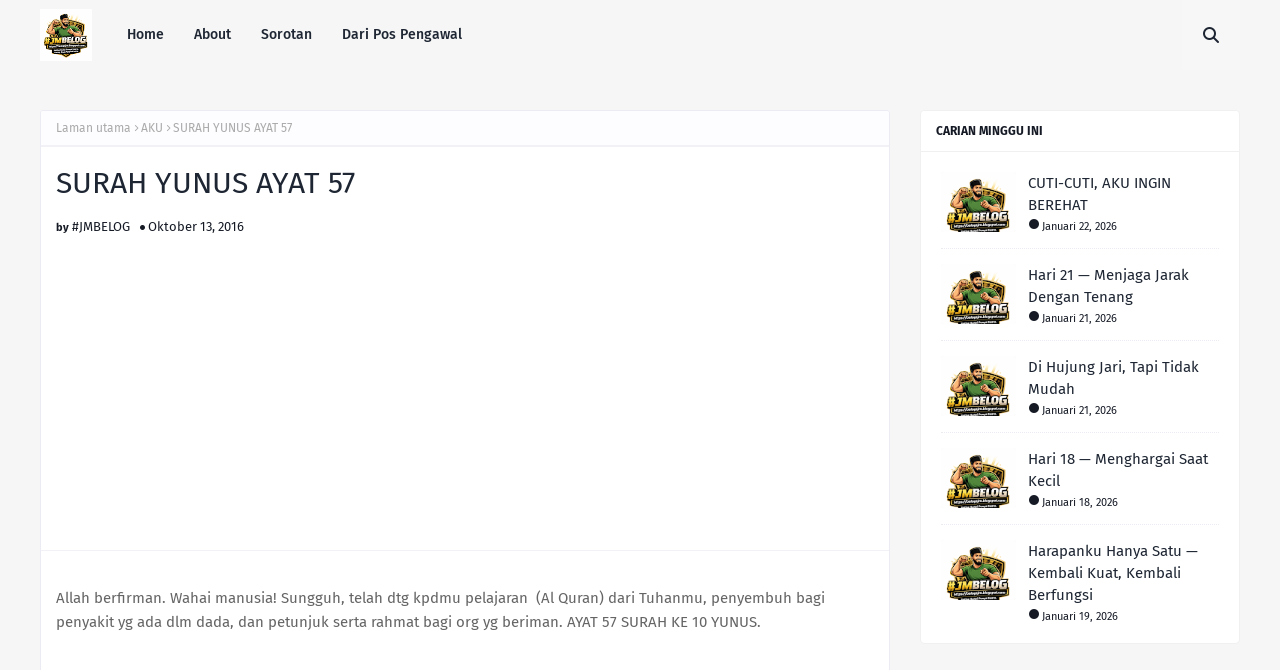

--- FILE ---
content_type: text/html; charset=utf-8
request_url: https://www.google.com/recaptcha/api2/aframe
body_size: 268
content:
<!DOCTYPE HTML><html><head><meta http-equiv="content-type" content="text/html; charset=UTF-8"></head><body><script nonce="C8RbE-N1FIH1dP3R31B2VQ">/** Anti-fraud and anti-abuse applications only. See google.com/recaptcha */ try{var clients={'sodar':'https://pagead2.googlesyndication.com/pagead/sodar?'};window.addEventListener("message",function(a){try{if(a.source===window.parent){var b=JSON.parse(a.data);var c=clients[b['id']];if(c){var d=document.createElement('img');d.src=c+b['params']+'&rc='+(localStorage.getItem("rc::a")?sessionStorage.getItem("rc::b"):"");window.document.body.appendChild(d);sessionStorage.setItem("rc::e",parseInt(sessionStorage.getItem("rc::e")||0)+1);localStorage.setItem("rc::h",'1769504440819');}}}catch(b){}});window.parent.postMessage("_grecaptcha_ready", "*");}catch(b){}</script></body></html>

--- FILE ---
content_type: text/javascript; charset=UTF-8
request_url: https://belogsjm.blogspot.com/feeds/posts/default/-/AKU?alt=json-in-script&max-results=3&callback=jQuery112408198746651401077_1769504439512&_=1769504439513
body_size: 12672
content:
// API callback
jQuery112408198746651401077_1769504439512({"version":"1.0","encoding":"UTF-8","feed":{"xmlns":"http://www.w3.org/2005/Atom","xmlns$openSearch":"http://a9.com/-/spec/opensearchrss/1.0/","xmlns$blogger":"http://schemas.google.com/blogger/2008","xmlns$georss":"http://www.georss.org/georss","xmlns$gd":"http://schemas.google.com/g/2005","xmlns$thr":"http://purl.org/syndication/thread/1.0","id":{"$t":"tag:blogger.com,1999:blog-5953871808877760561"},"updated":{"$t":"2026-01-26T23:48:33.505+08:00"},"category":[{"term":"AKU"},{"term":"DRAMA"},{"term":"LIRIK LAGU"},{"term":"MONOLOG"},{"term":"MONOLOG JIWA"},{"term":"BLOG"},{"term":"CACATAN KEHIDUPAN"},{"term":"DOA HARIAN"},{"term":"PUISI JIWA"},{"term":"REFLEKSI JIWA"},{"term":"DOA"},{"term":"AI TEAM"},{"term":"RESEPI"},{"term":"DOA HARI INI"},{"term":"DOA MALAM"},{"term":"KESIHATAN"},{"term":"REFLEKSI"},{"term":"CERITA HATI LELAKI"},{"term":"MONOLOG LELAKI"},{"term":"LELAKI DALAM DIAM"},{"term":"KESIHATAN EMOSI"},{"term":"CATATAN KEHIDUPAN"},{"term":"REFLEKSI DIRI"},{"term":"KEHIDUPAN"},{"term":"SAHABAT"},{"term":"MONOLOG KHAS JUMAAT"},{"term":"MONOLOG KHAS KHAMIS"},{"term":"SIRI 365 HARI"},{"term":"INSPIRASI"},{"term":"DALAM SUNYI SEORANG LELAKI"},{"term":"TUTORIAL"},{"term":"BILA KATA TAK SAMA DENGAN RASA 2"},{"term":"UNTUK HATI YANG SEDANG"},{"term":"LELAKI PEJUANG LIMFOMA"},{"term":"BLOG MALAYSIA"},{"term":"DOA JIWA"},{"term":"BILA KATA TAK SAMA DENGAN RASA"},{"term":"REFLEKSI HATI"},{"term":"MONOLOG HATI"},{"term":"PENDIDIKAN"},{"term":"SUARA DARI PAGAR"},{"term":"BERTAHAN DALAM LELAH"},{"term":"KEMANUSIAAN"},{"term":"RINDU"},{"term":"TEKNOLOGI"},{"term":"DALAM SUNYI SEORANG LELAKI 2"},{"term":"DOA DAN REFLEKSI"},{"term":"MOTIVASI"},{"term":"RENUNGAN"},{"term":"CINTA SUNYI"},{"term":"JANUARI"},{"term":"KESIHATAN JIWA"},{"term":"MEMORI H"},{"term":"PAGES"},{"term":"AGAMA"},{"term":"CACATAN EMOSI"},{"term":"DIAM ITU BAHASA"},{"term":"JIWA"},{"term":"KESELAMATAN"},{"term":"KESEORANGAN"},{"term":"KETABAHAN"},{"term":"MONOLOG SUNYI"},{"term":"SAKIT HANYA KITA RASA"},{"term":"TENTANG YANG KITA SIMPAN DALAM DIAM"},{"term":"UNTUK JIWA YANG TIDAK BANYAK BERSUARA"},{"term":"BLOGGER"},{"term":"KELUARGA"},{"term":"KETENANGAN"},{"term":"RENUNGAN JIWA"},{"term":"SUARA HATI"},{"term":"EMOSI"},{"term":"EMPATI"},{"term":"MONOLOG JIWA KHAS"},{"term":"MONOLOG KEHIDUPAN"},{"term":"SALAM KHAMIS"},{"term":"TAGS"},{"term":"UCAPAN JIWA"},{"term":"UJIAN HIDUP"},{"term":"BILA KATA TAK LAGI MAMPU"},{"term":"DOA DAN HARAPAN"},{"term":"HARAPAN"},{"term":"HARAPAN DI SETIAP LANGKAH"},{"term":"INFO TERKINI"},{"term":"ISU SEMASA"},{"term":"MONOLOG DIRI"},{"term":"PERSAHABATAN"},{"term":"REFLEKSI KEHIDUPAN"},{"term":"RENUNGAN HATI"},{"term":"SALAM YANG SEMAKIN JAUH"},{"term":"SEJARAH"},{"term":"SYUKUR"},{"term":"SYUKURI HARI INI"},{"term":"UNTUK HATI"},{"term":"Untuk Hati Yang Tak Pernah Minta Menjadi Kuat"},{"term":"AKHIRAT"},{"term":"CACATAN JIWA"},{"term":"CACATAN PERIBADI"},{"term":"CATATAN HATI"},{"term":"CERITA SANTAI BOLA"},{"term":"CINTA"},{"term":"DOA PAGI"},{"term":"DUNIA"},{"term":"EMOSI DAN EGO"},{"term":"FILEM"},{"term":"INSPIRASI JIWA"},{"term":"JANTUNG"},{"term":"KATA HATI"},{"term":"KESABARAN"},{"term":"KESUNYIAN"},{"term":"KESYUKURAN"},{"term":"KISAH BENAR"},{"term":"MAAF"},{"term":"MAKANAN"},{"term":"MONOLOG KHAMIS"},{"term":"PEKERJAAN"},{"term":"PENGAWAL KESELAMATAN"},{"term":"REFLEKSI HIDUP"},{"term":"SUKAN DAN SEMANGAT"},{"term":"TEMPLATE"},{"term":"AKU MENJAUH"},{"term":"AL-QUR'AN"},{"term":"AMANAH"},{"term":"BILA KITA RASA KITA SAJA YANG BETUL"},{"term":"CERITA HATI"},{"term":"DEEPAVALI"},{"term":"DOA DARI JAUH"},{"term":"HARSZAN"},{"term":"HATI"},{"term":"HATI YANG BERBICARA"},{"term":"HIBURAN"},{"term":"INFO"},{"term":"JIWA TENANG"},{"term":"KEADILAN"},{"term":"KEHILANGAN"},{"term":"KEKUATAN DIRI"},{"term":"LUAHAN HATI"},{"term":"MONOLOG MALAM SAKIT"},{"term":"MOTIVASI HATI"},{"term":"PERASAAN"},{"term":"SENARAI BLOG"},{"term":"SUKAN"},{"term":"SUMBER RASMI"},{"term":"SUNYI"},{"term":"TANGGUNGJAWAB"},{"term":"TAPI DOAKU TETAP DEKAT"},{"term":"ADAB DAN ILMU"},{"term":"AL-FATIHAH"},{"term":"ALATAN TANGAN"},{"term":"BICARA TANPA SUARA"},{"term":"BILA CERITA TERHENTI"},{"term":"BOLA SEPAK"},{"term":"BUDI95"},{"term":"CERITA YANG TAK PERNAH SELESAI"},{"term":"DALAM SUNYI"},{"term":"DISEBALIK SENYUM"},{"term":"EMOSI DAN PERASAAN"},{"term":"ETIKA KERJA"},{"term":"GAJET"},{"term":"GAYA HIDUP"},{"term":"HATI YANG KUAT"},{"term":"IMAN TROYE"},{"term":"INSPIRASI PENULISAN"},{"term":"JUMAAT"},{"term":"KEBAIKKAN"},{"term":"KEDAH"},{"term":"KEKUATAN"},{"term":"KENANGAN"},{"term":"KERJA"},{"term":"KESEDARAN"},{"term":"KESEDARAN JIWA"},{"term":"KEWANGAN"},{"term":"KISAH DALAM PERJALANAN"},{"term":"KISAH INSPIRASI"},{"term":"KORBAN RINDU"},{"term":"MALAYSIA"},{"term":"MASAKAN"},{"term":"MEDIA SOSIAL"},{"term":"MH370"},{"term":"MONOLOG JIWA \nREFLEKSI DIRI"},{"term":"MONOLOG SEORANG AKU"},{"term":"MONOLOG SEPI"},{"term":"MONOLOGJIWA"},{"term":"MUZIK"},{"term":"NILAI DIRI"},{"term":"PENGETAHUAN"},{"term":"PROFESIONALISME"},{"term":"REFLEKTIF"},{"term":"REZEKI"},{"term":"SAMBAL"},{"term":"SEGMEN"},{"term":"SEJARAH ISLAM"},{"term":"SEMBUNYI LUKA"},{"term":"SENYUM DALAM TANGIS"},{"term":"SEORANG AKU"},{"term":"SOP"},{"term":"STATISTIK BLOG"},{"term":"SUARA DALAM DIAM"},{"term":"TELEFILEM"},{"term":"TOOL"},{"term":"TRAVEL"},{"term":"UCAPAN HARI LAHIR"},{"term":"WORDLESS WEDNESDAY"},{"term":"8 PERATUS CUKAI"},{"term":"ADAB"},{"term":"ADIK"},{"term":"AKIDAH"},{"term":"AL-AQSA"},{"term":"AMALAN 5S"},{"term":"APA KATA CHATGPT"},{"term":"ASRAMA"},{"term":"ASTRONOMI"},{"term":"BAHASA"},{"term":"BAHASA DAN NADA"},{"term":"BAHASA NUSANTARA"},{"term":"BERTAHAN"},{"term":"BLOGWALKING"},{"term":"CACATAN REFLEKTIF"},{"term":"CARIAN POPULAR"},{"term":"CATATAN AKHIR TAHUN"},{"term":"CATATAN BLOGGER"},{"term":"CATATAN DIRI"},{"term":"CATATAN KESIHATAN"},{"term":"CATATAN MALAM"},{"term":"CATATAN PERIBADI"},{"term":"CD4"},{"term":"CERITA HIDUP"},{"term":"DALAM DIAM"},{"term":"DALAM DIAM MOJACK HAFIZ"},{"term":"DI BALIK NOMBOR GILIRAN"},{"term":"DIAM"},{"term":"DIAM DAN SUARA"},{"term":"DISIPLIN DIRI"},{"term":"DIWALI"},{"term":"Dalam Kerja"},{"term":"Dapur"},{"term":"FENOMENA ALAM"},{"term":"FILEM SERAM"},{"term":"GIVEAWAY"},{"term":"HARGA MINYAK"},{"term":"HATI DAN PERASAAN"},{"term":"HIDUP SEDERHANA"},{"term":"HUJAN"},{"term":"IKHLAS"},{"term":"ILMU DAN REFLEKSI"},{"term":"ILMU HARIAN"},{"term":"INFLUENZA"},{"term":"INFO BERGUNA"},{"term":"INSPIRASI HIDUP"},{"term":"INSPIRASI KEHIDUPAN"},{"term":"ISLAM"},{"term":"ISLAMIK"},{"term":"JIWA DIAM"},{"term":"JIWA SUNYI"},{"term":"KATA JIWA"},{"term":"KEBERANIAN"},{"term":"KEKELUARGAAN"},{"term":"KEKUATAN HATI"},{"term":"KERJA DAN REZEKI"},{"term":"KESEDARAN AWAM"},{"term":"KESIHATAN MENTAL"},{"term":"KETUHANAN"},{"term":"KISAH DUNIA"},{"term":"KISAH HIDUP"},{"term":"KISAH NABI"},{"term":"KISAH USAHAWAN"},{"term":"KOMUNITI BLOGGER"},{"term":"LAGU DAN MAKNA"},{"term":"LAGU JIWA"},{"term":"LUKA DALAM DIAM"},{"term":"MASAKAN TRADISI"},{"term":"MASJID"},{"term":"MAULIDUR RASUL"},{"term":"MONOLOG AYAH TERSAKITI"},{"term":"MONOLOG BERDIRI"},{"term":"MONOLOG RASA"},{"term":"MOTIVASI DIRI"},{"term":"MOTORSIKAL"},{"term":"Marah Aku Ada Sebabnya"},{"term":"NASIHAT JIWA"},{"term":"NILAI HIDUP"},{"term":"NILAI JIWA"},{"term":"PALESTINE"},{"term":"PENGAWAL"},{"term":"PENGORBANAN"},{"term":"PENGURUSAN TEMPAT KERJA"},{"term":"PENUTUP TAHUN"},{"term":"PERINGATAN"},{"term":"PERJALANAN JIWA"},{"term":"PERPISAHAN"},{"term":"PERSEKITARAN KERJA"},{"term":"PESANAN AYAH"},{"term":"PILIHAN"},{"term":"PUTERA BOBO"},{"term":"REDA"},{"term":"REFLEKSI IMAN"},{"term":"REFLEKSI PERIBADI"},{"term":"SAINS"},{"term":"SEJARAH DIGITAL"},{"term":"SELAMAT ULANG TAHUN KELAHIRAN"},{"term":"SENYUMAN"},{"term":"SINOPSIS"},{"term":"SITEMAP"},{"term":"SOKONGAN EMOSI"},{"term":"SOLAT"},{"term":"STROK"},{"term":"SUARA YANG DIAM"},{"term":"SUMBER"},{"term":"TADABBUR"},{"term":"TEMPAT KERJA"},{"term":"TENTANG BERTAHAN"},{"term":"TERJEMAHAN"},{"term":"TIPS BLOG"},{"term":"TIPS RUMAH"},{"term":"Vario 160"},{"term":"WONDER PETS"},{"term":"YANG SEDANG HILANG DIRI"},{"term":"YOUTUBE"},{"term":"ZIKIR"},{"term":"1 OGOS 2025"},{"term":"2018"},{"term":"2025"},{"term":"5G"},{"term":"ADAB DAN HIKMAH"},{"term":"ADAB DAN NILAI"},{"term":"ADAT DAN BUDAYA"},{"term":"ADIK KUAT TAPI PERLU REHAT"},{"term":"ADSENSE"},{"term":"AGAMA DAN KEHIDUPAN"},{"term":"AGAMA DAN ROHANI"},{"term":"AHMAD FAEZAL"},{"term":"AI EDGE"},{"term":"AIM24"},{"term":"AIR"},{"term":"AIR KELAPA"},{"term":"AKHIR"},{"term":"AKHIR ZAMAN"},{"term":"AKU SAYANG KAU SAHABAT KU"},{"term":"ALAM"},{"term":"ALAM SEMULA JADI"},{"term":"ALAT AI"},{"term":"ALIF LAM MIM"},{"term":"AMAD DAYYAN"},{"term":"AMAL DAN AKHIRAT"},{"term":"AMALAN IKHLAS"},{"term":"AMANAH KITA"},{"term":"AMIR HARIZ"},{"term":"AMIRAOTHMAN"},{"term":"ANAK"},{"term":"ANAK ISTIMEWA"},{"term":"ANAK KECIL"},{"term":"ANAK MALAYSIA"},{"term":"ANAK YATIM"},{"term":"ANALISIS DUNIA"},{"term":"ANTARA LAPAR MALAM DAN MENJAGA DIRI"},{"term":"ANTI-BULLYING"},{"term":"ANTIBULI DIGITAL"},{"term":"ANUGERAH INDUSTRI MUZIK"},{"term":"ANUGERAH YANG TAK TERNILAI"},{"term":"APAK (HARRY KHALIFAH)"},{"term":"ARA JOHARI"},{"term":"ARAB"},{"term":"ASAS INTERNET"},{"term":"ASEAN"},{"term":"AUTOMOTIF JIWA"},{"term":"AYAH"},{"term":"AYUH KEDAH"},{"term":"Anak Melayu"},{"term":"Apresiasi Karya"},{"term":"Automotif"},{"term":"BACK TO TOP"},{"term":"BADAN TAK SAMA"},{"term":"BAHAGIA DAN POSITIF"},{"term":"BAHAGIA YANG DICARI"},{"term":"BAHASA JIWA"},{"term":"BAKAT MUDA"},{"term":"BANGKIT DARI JATUH"},{"term":"BATAS DAN ADAB"},{"term":"BAYAR BIL"},{"term":"BAYI TERBUANG"},{"term":"BE YOURSELF"},{"term":"BEBOLA TEPUNG"},{"term":"BELAJAR REDA"},{"term":"BELAJAR SAMA-SAMA"},{"term":"BELAJAR SAMPAI SYURGA"},{"term":"BELANJA HIDUP"},{"term":"BENCANA"},{"term":"BENTO"},{"term":"BEREHAT ITU BERANI"},{"term":"BERITA MALAYSIA"},{"term":"BERJIWA DAMAI"},{"term":"BERKONGSI AGAMA"},{"term":"BERLIN 2009"},{"term":"BERUANG AIR"},{"term":"BIAR DUNIA TAHU"},{"term":"BIAR JADI RAHSIA"},{"term":"BIJAK KEWANGAN"},{"term":"BIJAK TENAGA"},{"term":"BIJAK URUS DUIT"},{"term":"BISMILLAH"},{"term":"BLOG PERFORMANCE"},{"term":"BLOGGER TIPS"},{"term":"BLOGGING"},{"term":"BLOOD MOON"},{"term":"BOIKOT BIJAK"},{"term":"BRASIL"},{"term":"BUANG GARAM DILAUT"},{"term":"BUDAYA JEPUN"},{"term":"BUKAN SEBAB AKU"},{"term":"BUMI"},{"term":"Bahasa \u0026 Budaya"},{"term":"Bahasa Malaysia"},{"term":"Bahasa Melayu"},{"term":"Bateri Besar"},{"term":"CAHAYA JIWA"},{"term":"CAMPURAN REMPAH"},{"term":"CANCER FIGHTER"},{"term":"CAT RESCUE"},{"term":"CATATAN DUNIA"},{"term":"CATATAN HARIAN"},{"term":"CATATAN HIBURAN"},{"term":"CATATAN HOSPITAL"},{"term":"CATATAN INFORMASI"},{"term":"CATATAN JALANAN"},{"term":"CATATAN KAUM TERDAHULU"},{"term":"CATATAN LANGIT"},{"term":"CATATAN LAPANGAN"},{"term":"CATATAN PAGI"},{"term":"CATATAN PERASAAN"},{"term":"CATATAN PERPISAHAN"},{"term":"CATATAN RINGAN"},{"term":"CATATAN SUKAN"},{"term":"CATATAN SUNYI"},{"term":"CERITA DALAM LAGU"},{"term":"CERITA HARU"},{"term":"CERITA HUJAN DAN KETABAHAN"},{"term":"CERITA KITA"},{"term":"CERITA LUCU"},{"term":"CERITA TENTANG AKU"},{"term":"CHATGPT"},{"term":"CHICKEN TENDERS FLUFFY CHICKEN"},{"term":"CHRISTIE'S"},{"term":"CINTA \u0026 PENGORBANAN"},{"term":"CINTA DALAM REDHA"},{"term":"CINTA DAN DOA"},{"term":"CINTA DAN PERNANTIAN"},{"term":"CINTA DAN REDA"},{"term":"CINTA DAN RINDU"},{"term":"CINTA DAN TENANG"},{"term":"CINTA IKHLAS"},{"term":"CIUM TANGAN"},{"term":"CLEAN ROOM"},{"term":"CODPIECE"},{"term":"CONTROL"},{"term":"CORETAN JIWA"},{"term":"CORETAN KEHIDUPAN"},{"term":"CVT \u0026 Enjin"},{"term":"DAPUR DAN RESEPI"},{"term":"DAPUR JIWA"},{"term":"DARI TANAH SUCI"},{"term":"DARI TUBUH KE JIWA"},{"term":"DASHRATH MANJHI"},{"term":"DEMAM"},{"term":"DEMI HIJAU KUNING"},{"term":"DEWASA DENGAN BIJAK"},{"term":"DI BALIK SENYUMAN"},{"term":"DI SEBALIK ANGKA"},{"term":"DIAM TAPI SAYANG"},{"term":"DIAM YANG BERBICARA"},{"term":"DIPLOMASI ISLAM"},{"term":"DIRI DAN EMOSI"},{"term":"DIY"},{"term":"DOA \u0026 KASIH SAYANG"},{"term":"DOA \u0026 TAUBAT"},{"term":"DOA AKHIR BULAN"},{"term":"DOA BUAT GAZA"},{"term":"DOA DALAM DIAM"},{"term":"DOA DAN AMALAN"},{"term":"DOA DAN PASRAH"},{"term":"DOA DAN ZIKIR"},{"term":"DOA JUMAAT"},{"term":"DOA KESEMBUHAN"},{"term":"DOA KETIKA MENDENGAR GURUH DI LANGIT"},{"term":"DOA MUSAFIR"},{"term":"DOA SEORANG HAMBA"},{"term":"DOA UNTUK PALESTIN"},{"term":"DRAMA KELUARGA"},{"term":"DRAMA KOMEDI"},{"term":"DUNIA KERJA"},{"term":"DUNIA MUSLIM"},{"term":"DUNIA SUNYI"},{"term":"Dapur Harian"},{"term":"Di Sebalik Viral"},{"term":"EKONOMI"},{"term":"EKONOMI RAKYAT"},{"term":"EKONOMIRAKYAT"},{"term":"EMOSI DAN DIAM"},{"term":"EMOSI DAN LUKA"},{"term":"EMOSI DAN RASA"},{"term":"EMOSI JIWA"},{"term":"EMPATI DAN KESEDARAN"},{"term":"EXECUTIVE MBA"},{"term":"FAKTA"},{"term":"FAKTA ALLAH"},{"term":"FAKTA DUNIA"},{"term":"FAKTA GLOBAL"},{"term":"FAKTA ISLAM"},{"term":"FAKTA RINGAN"},{"term":"FAKTABANKMALAYSIA"},{"term":"FALSAFAH HIDUP"},{"term":"FANTASI"},{"term":"FESTIVAL FILEM MALAYSIA"},{"term":"FIEYA JULIA"},{"term":"FIFA"},{"term":"FILEM DAN JIWA"},{"term":"FILEM DAN LAGU"},{"term":"FILEM DAN SENI"},{"term":"FILEM KAIJU"},{"term":"FINAL GEGAR VAGANZA"},{"term":"FIQH \u0026 KEHIDUPAN"},{"term":"FOURTWNTY"},{"term":"Freedom Flotilla"},{"term":"GAMERA"},{"term":"GAYA HIDUP DIGITAL"},{"term":"GAYA HIDUP SIHAT"},{"term":"GEGAR VAGANZA"},{"term":"GEGAR VAGANZA 12"},{"term":"GENERASI 80-AN"},{"term":"GEOGRAFI"},{"term":"GEOLOGI"},{"term":"GIVEAWAYJMBELOG"},{"term":"GOOGLE YEAR IN SEARCH2025"},{"term":"GOSIP"},{"term":"GTMETRIC"},{"term":"GUNTING BHAVANA"},{"term":"GUNUNG LIANG BARAT"},{"term":"Gaza Siege"},{"term":"Global Sumud Flotilla"},{"term":"Greta Thunberg"},{"term":"HADIS"},{"term":"HADIS NABI ﷺ"},{"term":"HAK ASASI"},{"term":"HAK BERSUARA"},{"term":"HAK DAN TANGGUNGJAWAB"},{"term":"HAK ORANG ASLI"},{"term":"HARAPAN BARU"},{"term":"HARGA PETROL"},{"term":"HARGAI KASIH"},{"term":"HARI HISAB"},{"term":"HARI JUMAAT"},{"term":"HARI PEMERGIAN"},{"term":"HARI UNTUK HATI BEREHAT"},{"term":"HARRY AZRUL"},{"term":"HASIF UPIN"},{"term":"HATI DAN AIRMATA"},{"term":"HATI DAN HARAPAN"},{"term":"HATI DAN MANUSIA"},{"term":"HATI DAN TUHAN"},{"term":"HATI YANG MENUNGGU"},{"term":"HATI YANG PERNAH DEKAT"},{"term":"HATI YANG TENANG"},{"term":"HEALING DALAM DIAM"},{"term":"HIBURAN JIWA"},{"term":"HIBURAN MALAYSIA"},{"term":"HIDANGAN RINGAN"},{"term":"HIDAYAH"},{"term":"HIDUP"},{"term":"HIDUP DAN KERJA"},{"term":"HIKMAH DARI LANGIT"},{"term":"HIKMAH UJIAN"},{"term":"HR \u0026 IR"},{"term":"HUBUNGAN KERJA"},{"term":"HUBUNGAN UTHMANIYYAH"},{"term":"HUJAN YANG MENGERTI"},{"term":"HURRICANE OTIS"},{"term":"Human Rights"},{"term":"Humanitarian Aid"},{"term":"IBADAH"},{"term":"IBU ACAPULCO"},{"term":"IDENTITI"},{"term":"IKAN BERENANG"},{"term":"IKAN CENCARU"},{"term":"IKAN DAN AYAM"},{"term":"IKB"},{"term":"IKLIM"},{"term":"ILMU BAHASA"},{"term":"ILMU DAN FAKTA"},{"term":"ILMU DAN HIKMAH"},{"term":"ILMU DAN IMAN"},{"term":"ILMU HADIS"},{"term":"ILMU PENGETAHUAN"},{"term":"IMAN DAN HATI"},{"term":"IMIMIGRESEN"},{"term":"IMPIAN DAN USAHA"},{"term":"INFO BLOGGER"},{"term":"INFO CUACA"},{"term":"INFO DAPUR"},{"term":"INFO KESIHATAN"},{"term":"INFO KEWANGAN"},{"term":"INSOMNIACKS"},{"term":"INSPIRASI BLOG"},{"term":"INSPIRASI DAN MOTIVASI"},{"term":"INSPIRASI DIGITAL"},{"term":"INSPIRASI GLOBAL"},{"term":"INSPIRASI PAGI"},{"term":"INTI KELAPA"},{"term":"IQIYI"},{"term":"ISTERI"},{"term":"ISU DUNIA ISLAM"},{"term":"Identiti Nasional"},{"term":"Import \/ Global\u003C\/span\u003E"},{"term":"International Law"},{"term":"Israel–Palestine Conflict"},{"term":"JACKIE CHAN"},{"term":"JADEN SMITH"},{"term":"JAGA DIRI"},{"term":"JAGA TUBUH JAGA JIWA"},{"term":"JAMAL MIRDAD"},{"term":"JANGAN CEPAT MENGHUKUM"},{"term":"JEJAK BLOGGER"},{"term":"JEPANG"},{"term":"JIMAT BILL"},{"term":"JIWA \u0026 EMOSI"},{"term":"JIWA \u0026 PRINSIP"},{"term":"JIWA 2026"},{"term":"JIWA ANAK MALAYSIA"},{"term":"JIWA DAN IMAN"},{"term":"JIWA DAN KEHANCURAN"},{"term":"JIWA DAN KETUHANAN"},{"term":"JIWA DAN TUHAN"},{"term":"JIWA KITA"},{"term":"JIWA LELAKI"},{"term":"JIWA PEJUANG"},{"term":"JIWA YANG BERTAHAN"},{"term":"JIWA YANG DIAM"},{"term":"JIWA YANG MELANGKAH"},{"term":"JIWA YANG TERJAGA"},{"term":"JIWA YANG TERSAKITI"},{"term":"JOMPAY"},{"term":"JUSTICE FOR ZARA"},{"term":"JUTAWAN AI"},{"term":"Jejak Jiwa Dalam Cerita"},{"term":"KAABAH"},{"term":"KALAM QALBI"},{"term":"KAPAL FLIP"},{"term":"KAPURUNG"},{"term":"KASIH"},{"term":"KASIH IBU"},{"term":"KASIH KELUARGA"},{"term":"KASIH PADA DIRI"},{"term":"KASIH SAYANG"},{"term":"KASIH TANPA BALASAN"},{"term":"KASIH TANPA KATA"},{"term":"KATA HIKMAH"},{"term":"KATA JIWA ARAB \u0026 MELAYU"},{"term":"KATA RINGKAS"},{"term":"KATA SINDIRAN"},{"term":"KATA-KATA"},{"term":"KAWAN"},{"term":"KAWAN SEJATI"},{"term":"KDN"},{"term":"KEADILAN UNTUK ZARA"},{"term":"KEAJAIBAN CIPTAAN"},{"term":"KEBAKARAN"},{"term":"KEBENARAN"},{"term":"KEBERSIHAN"},{"term":"KEEP SHINING"},{"term":"KEHIDUPAN SECURITY"},{"term":"KEHIDUPAN SEDAR"},{"term":"KEINSAFAN"},{"term":"KEJAYAAN"},{"term":"KEJUJURAN"},{"term":"KEK LAPIS"},{"term":"KEKUATAN \u0026 DOA"},{"term":"KEKUATAN DALAM DIAM"},{"term":"KELAJUAN"},{"term":"KEMATIAN"},{"term":"KEMATIAN DAN KEINSAFAN"},{"term":"KEMBALI KEPADA ALLAH"},{"term":"KEMBALI KEPADA TUHAN"},{"term":"KENANGAN ABADI"},{"term":"KENANGAN ZAMAN"},{"term":"KEPEDULIAN"},{"term":"KEPERCAYAAN"},{"term":"KEPIMPINAN"},{"term":"KERANA EGO"},{"term":"KERENDAHAN HATI"},{"term":"KERJA DAN SOKONGAN JIWA"},{"term":"KERJA DENGAN HATI"},{"term":"KERJAYA"},{"term":"KERJAYA DAN KEPIMPINAN"},{"term":"KEROHANIAN"},{"term":"KESALAHAN DAN KEMAAFAN"},{"term":"KESEDARAN DIRI"},{"term":"KESEDARAN KESIHATAN"},{"term":"KESEDARAN KEWANGAN"},{"term":"KESEDARAN ROHANI"},{"term":"KESEDIHAN"},{"term":"KESELAMATAN PEKERJA"},{"term":"KESELAMATAN PENDAKIAN"},{"term":"KESEMBUHAN JIWA"},{"term":"KESETIAAN"},{"term":"KESIHATAN DAN RASA"},{"term":"KESIHATAN HATI"},{"term":"KESIHATAN JANTUNG"},{"term":"KESIHATAN MINDA"},{"term":"KESIHATAN ROHANI"},{"term":"KESULTANAN MELAYU"},{"term":"KETAHANAN HIDUP"},{"term":"KETENANGAN JIWA"},{"term":"KETENANGAN YANG DISALAH ERTI"},{"term":"KETENTUAN ALLAH"},{"term":"KETENTUAN ILAHI"},{"term":"KEWAJIPAN"},{"term":"KEWANGAN \u0026 KEHIDUPAN"},{"term":"KEWANGAN 2025"},{"term":"KEWANGAN PERIBADI"},{"term":"KHAI BAHAR"},{"term":"KHAMIS TENANG"},{"term":"KHIANATI"},{"term":"KINI VIRAL"},{"term":"KISAH AUTISME"},{"term":"KISAH DI SEBALIK LAGU"},{"term":"KISAH HAIWAN"},{"term":"KISAH IBU"},{"term":"KISAH Islami"},{"term":"KISAH JALANAN"},{"term":"KISAH KEHIDUPAN"},{"term":"KISAH KEJAYAAN"},{"term":"KISAH KUCING"},{"term":"KISAH LAWAK"},{"term":"KISAH NYATA"},{"term":"KISAH PENGAWAL KESELAMATAN"},{"term":"KISAH PERJUANGAN"},{"term":"KITA"},{"term":"KITA BUKAN TUHAN"},{"term":"KOLEKSI ISTIMEWA"},{"term":"KOMITED"},{"term":"KOMPUTER"},{"term":"KOMUNIKASI"},{"term":"KOMUNITI"},{"term":"KONTEMPLASI"},{"term":"KOS LEMBU"},{"term":"KOS SARA HIDUP"},{"term":"KOS TERNAKAN"},{"term":"KPDN"},{"term":"KUCING"},{"term":"KUIH TRADISIONAL"},{"term":"LA NINA"},{"term":"LAGENDA"},{"term":"LAGU MELAYU"},{"term":"LAGU ROHANI"},{"term":"LAGU TEMA"},{"term":"LAILAHAILALLAH"},{"term":"LANGIT"},{"term":"LANGIT MALAM"},{"term":"LANGKAH SUNYI"},{"term":"LAUK HARIAN"},{"term":"LAUT"},{"term":"LELAH SEORANG PEJUANG"},{"term":"LELAH TERSEMBUMYI"},{"term":"LELAKI"},{"term":"LELAKI DAN AMANAH"},{"term":"LELAKI SUPER"},{"term":"LETUPAN KILANG"},{"term":"LIKU KEHIDUPAN"},{"term":"LUKA DIAM"},{"term":"LUKA YANG TAK TERLIHAT"},{"term":"LUKISAN"},{"term":"LUVIA BAND"},{"term":"M.NASIR"},{"term":"MAAF DAN DOA"},{"term":"MAAF DAN MEMAAFKAN"},{"term":"MAKLUMAT AM"},{"term":"MAKLUMAT KENDERAAN"},{"term":"MAKRIFAT"},{"term":"MAKSUD PERKATAAN"},{"term":"MALAM TERLARANG"},{"term":"MANFAAT RAKYAT"},{"term":"MANGU"},{"term":"MANN"},{"term":"MARATHON"},{"term":"MASAKAN HARIAN"},{"term":"MASAKAN INDONESIA"},{"term":"MASJIDIL HARAM"},{"term":"MATANG"},{"term":"MATI AKAL"},{"term":"MELAYU"},{"term":"MEMBERI"},{"term":"MENDENGAR"},{"term":"MENDEWASA"},{"term":"METALLICA"},{"term":"MIN AWEL DEKIKA"},{"term":"MINDA"},{"term":"MISTERI DUNIA"},{"term":"MISTERI LAUT"},{"term":"MONETISASI"},{"term":"MONOLOG BUAT KAMU"},{"term":"MONOLOG DURIAN"},{"term":"MONOLOG FILEM"},{"term":"MONOLOG ILMU"},{"term":"MONOLOG KHAS"},{"term":"MONOLOG REALITI"},{"term":"MONOLOG SAHABAT"},{"term":"MONOLOG SENI"},{"term":"MPV"},{"term":"MSSM"},{"term":"MUDAH"},{"term":"MUDAH DAH SEDAP"},{"term":"MUDAH TAPI PERLU TAHU"},{"term":"MUKJIZAT RASULULLAH"},{"term":"MUNAJAT JIWA"},{"term":"MUZIK JIWA"},{"term":"Makanan Laut"},{"term":"Maritime Activism"},{"term":"Masakan Cina"},{"term":"Mee \u0026 Noodles"},{"term":"Minuman"},{"term":"MoONOLOG JIWA"},{"term":"NABI"},{"term":"NABI MUHAMMAD SAW"},{"term":"NABI NUH AS"},{"term":"NAIM DANIEL"},{"term":"NAMA DALAM DOA"},{"term":"NASIHAT AL-QURAN"},{"term":"NASIHAT AYAH"},{"term":"NASIHAT DAN PANDUAN"},{"term":"NASIHAT KEHIDUPAN"},{"term":"NASYID"},{"term":"NEGARA"},{"term":"NEWBOYZ"},{"term":"NILAI DAN AMANAH"},{"term":"NILAI DAN PRINSIP"},{"term":"NILAI INSAN"},{"term":"NILAI KEMANUSIAAN"},{"term":"NOSTALGIA"},{"term":"NOTA JIWA"},{"term":"NOTA RINGKAS"},{"term":"NOTA UNTUK JIWA"},{"term":"NSS"},{"term":"NURKILAN"},{"term":"NUSANTARA"},{"term":"OLAHRAGA"},{"term":"PAGEVIEWS"},{"term":"PAGI YANG LEMBUT"},{"term":"PAKMAN IKAN BAKAR"},{"term":"PANDUAN"},{"term":"PANDUAN BLOG"},{"term":"PANDUAN HARIAN"},{"term":"PANDUAN HIDUP"},{"term":"PANDUAN IBADAH"},{"term":"PANDUAN KEWANGAN"},{"term":"PANDUAN PELAJAR"},{"term":"PANTUN"},{"term":"PANTUN KESELAMATAN"},{"term":"PARENTING"},{"term":"PBB"},{"term":"PEJUANG KANSER"},{"term":"PEJUANG SENYAP"},{"term":"PEJUANG SUNYI"},{"term":"PEJUANGAN DALAM SENYAP"},{"term":"PEKERJA LAPANGAM"},{"term":"PELABURAN"},{"term":"PELINDUNG DIRI"},{"term":"PEMBELAJARAN"},{"term":"PEMIKIRAN"},{"term":"PEMULIHAN DIRI"},{"term":"PENCARIAN DIRI"},{"term":"PENCUCI MULUT"},{"term":"PENDEKAR"},{"term":"PENDIDIKAN KEHIDUPAN"},{"term":"PENDIDIKAN PROFESIONAL"},{"term":"PENEMUAN"},{"term":"PENGETAHUAN JIWA"},{"term":"PENGETAHUAN NEGARA"},{"term":"PENGETAHUAN UMAMI"},{"term":"PENGHARAPAN"},{"term":"PENGKHIANATAN"},{"term":"PENGORBANAN DAN KESABARAN"},{"term":"PENGORBANAN DIAM"},{"term":"PENGORBANAN TANPA SUARA"},{"term":"PENGURUSAN KONFLIK"},{"term":"PENGURUSAN MASA"},{"term":"PENULIS GEOPOLITIK"},{"term":"PENULISAN"},{"term":"PENULISAN JIWA"},{"term":"PERAPAN DAN SALUTAN"},{"term":"PERASAANKU"},{"term":"PERBANDINGAN"},{"term":"PERBANKAN ONLINE"},{"term":"PERGAULAN"},{"term":"PERHAMBAAN"},{"term":"PERHATIAN"},{"term":"PERHUBUNGAN"},{"term":"PERINGATAN AL-QUR'AN"},{"term":"PERINGATAN COD"},{"term":"PERINGATAN LEMBUT"},{"term":"PERJALANAN HIDUP"},{"term":"PERJUANGAN"},{"term":"PERJUANGAN DALAM SENYAP"},{"term":"PERKAHWINAN"},{"term":"PERKERJAAN DAN KEMANUSIAAN"},{"term":"PERLINDUNGAN DIRI"},{"term":"PERLINDUNGAN PENGGUNA"},{"term":"PERMAKANAN SIHAT"},{"term":"PESAN TERSIRAT"},{"term":"PESANAN TERAKHIR"},{"term":"PESAWAH"},{"term":"PETIKAN JIWA"},{"term":"PETUA HIDUP"},{"term":"PETUAORANG LAMA"},{"term":"PIALA DUNIA"},{"term":"PIGPEN"},{"term":"PILIHAN  PEMBACA"},{"term":"PLASTIK"},{"term":"POLISIA"},{"term":"POPULAR POST"},{"term":"PRODUKTIVITI DAN DISIPLIN"},{"term":"PROFILE ARTIS"},{"term":"PROGRAM PILIHAN"},{"term":"PROMOSI"},{"term":"PUISI"},{"term":"PUISI LAGU"},{"term":"PUISI MOTOSIKAL"},{"term":"PUITIS HATI"},{"term":"PUJUK JIWA"},{"term":"PULAU PINANG"},{"term":"PULAU UNIK"},{"term":"PUSPAKOM"},{"term":"PUTARAN BUMI"},{"term":"Pasar Pagi"},{"term":"Penukar Markah ke Gred"},{"term":"Penyelenggaraan"},{"term":"Perbelanjaan Harian"},{"term":"QIFARAH"},{"term":"QS2026"},{"term":"QUOTE"},{"term":"QYIAM"},{"term":"RAHSIA BELUM TERBUKA"},{"term":"RAHSIA MASAKAN"},{"term":"RAKYAT PEKA"},{"term":"RAMLY BURGER"},{"term":"RANKING UNIVERSITI"},{"term":"RASA"},{"term":"RASA DAN CERITA"},{"term":"RE"},{"term":"REALITI DI SEBALIK SERAGAM"},{"term":"REALITI TV"},{"term":"REFLEKSI 30AN"},{"term":"REFLEKSI ALAM"},{"term":"REFLEKSI DAN PSIKOLOGI"},{"term":"REFLEKSI HUJAN"},{"term":"REFLEKSI ISLAM"},{"term":"REFLEKSI KESIHATAN"},{"term":"REFLEKSI MASA DAN KESEIMBANGAN"},{"term":"REFLEKSI SEMASA"},{"term":"REFLEKSI WAKTU"},{"term":"REHAT ITU PERLU"},{"term":"REHAT JIWA"},{"term":"RELATED POSTS"},{"term":"REMEMBER ZARA"},{"term":"RENUNGAN AKHIRAT"},{"term":"RENUNGAN DIRI"},{"term":"RENUNGAN PAGI"},{"term":"RESEPI JIWA"},{"term":"RESEPI TRADISIONAL"},{"term":"RESOLUSI"},{"term":"REVIEW BLOG"},{"term":"REZEKI \u0026 SYUKUR"},{"term":"REZEKI DAN SYUKUR"},{"term":"REZEKI DAN TAKDIR"},{"term":"RINGGIT"},{"term":"RISALAH CINTA"},{"term":"RON95"},{"term":"RUJUKAN BLOG MALAYSIA"},{"term":"RUMAH TANGGA"},{"term":"Review Telefon"},{"term":"Rezeki \u0026 TAKDIR"},{"term":"Rindu Yang Pergi"},{"term":"SABTU"},{"term":"SAFETY"},{"term":"SAHABAT ITU"},{"term":"SAHABAT PENA"},{"term":"SAHABAT TERBAIK"},{"term":"SAINS \u0026 REFLEKSI"},{"term":"SAINS ANGKASA"},{"term":"SAINS DAN JIWA"},{"term":"SAINS DAN KEHIDUPAN"},{"term":"SAINS DAN REFLEKSI"},{"term":"SAINS RINGKAS"},{"term":"SAJIAN HATI"},{"term":"SAKIT INI"},{"term":"SAKIT ITU NYATA"},{"term":"SAKIT YANG TAK DIFAHAMI"},{"term":"SALAM JUMAAT"},{"term":"SAMBAL BERLADO"},{"term":"SAMPAI AKHIR"},{"term":"SANTAI JIWA"},{"term":"SCAMMER"},{"term":"SCROLL BOX DI POSTINGAN BLOG"},{"term":"SECURITY OFFICIAL DAY"},{"term":"SEJADAH RINDU"},{"term":"SEJARAH BAHASA"},{"term":"SEJARAH EKONOMI"},{"term":"SEJARAH GELAP"},{"term":"SEJARAH JENAMA"},{"term":"SEJARAH KEDAH"},{"term":"SEJARAH MANUSIA"},{"term":"SEJARAH NABI"},{"term":"SEJARAH RM5"},{"term":"SEJARAH WEB"},{"term":"SEKOLAH"},{"term":"SELF-CARE"},{"term":"SEMANGAT DAN PERJUANGAN"},{"term":"SENI \u0026 EMOSI"},{"term":"SENI MODEN"},{"term":"SEO"},{"term":"SEPERTI DULU"},{"term":"SERAM"},{"term":"SERAM DAN MISTERI"},{"term":"SERANGAN SIAM 1821"},{"term":"SERBA SALAH TAPI IKHLAS"},{"term":"SERINGGIT"},{"term":"SETIA"},{"term":"SETIA TANPA RASA"},{"term":"SETIAP JIWA PUNYA CERITA"},{"term":"SETIAP SUNYI PUNYA SUARA"},{"term":"SHAOLIN BOY"},{"term":"SHIPPING POST"},{"term":"SIDRATUL MUNTAHA"},{"term":"SIGNAL AI"},{"term":"SIKAP MANUSIA"},{"term":"SILENT STRUGGLE"},{"term":"SIMBOLIK RM5"},{"term":"SINDIRAN HALUS"},{"term":"SINDIRAN MANJA"},{"term":"SIRAH NABI"},{"term":"SIRI KHAS"},{"term":"SISTEM IMUN"},{"term":"SITI NORDIANA"},{"term":"SKYECHIP"},{"term":"SMK KUBUR PANJANG"},{"term":"SOKONGAN JIWA"},{"term":"SOP RADIO"},{"term":"SOSIAL"},{"term":"SPANAR"},{"term":"SST"},{"term":"STATISTIK SUKA"},{"term":"STEVEN PASARIBU"},{"term":"STOP BULLYING"},{"term":"STPM2024"},{"term":"SUAMI"},{"term":"SUARA DALAM MARAH"},{"term":"SUARA DARI DALAM"},{"term":"SUARA DARI KOMUNITI"},{"term":"SUARA INI TAKKAN MATI"},{"term":"SUKA BAJO"},{"term":"SUKAN SEKOLAH"},{"term":"SUMBANGAN TUNAIRAHMAH"},{"term":"SUMBER DAN RUJUKAN"},{"term":"SURAH MARYAM"},{"term":"SURAT MALAM"},{"term":"SYAABAN MENUJU SYAWAL"},{"term":"SYAM (OKU)"},{"term":"Seni \u0026 Budaya"},{"term":"Servis Motor"},{"term":"Servis Motosikal"},{"term":"Solidarity Movements"},{"term":"Statistik Bahasa Dunia"},{"term":"TAFSIR RINGKAS"},{"term":"TAFSIRAN"},{"term":"TAHIYAT AKHIR"},{"term":"TAKDIR DAN REDA"},{"term":"TALK TO MY MANAGER"},{"term":"TANAH"},{"term":"TANAH AIR DAN JIWA"},{"term":"TANGISAN"},{"term":"TARDIGRADE"},{"term":"TAUBAT DAN KEINSAFAN"},{"term":"TAUHID"},{"term":"TB"},{"term":"TEGURAN DENGAN KASIH"},{"term":"TEKNOLOGI WEB"},{"term":"TENANG"},{"term":"TENANG DALAM DIAM"},{"term":"TENANG DALAM HIDUP"},{"term":"TENTANG BLOG"},{"term":"TENTANG HATI"},{"term":"TENTANG MENYENDIRI"},{"term":"TENTANG RINDU DAN JARAK"},{"term":"TERASA ITU URUSAN HATI"},{"term":"TERI MERI"},{"term":"TERIMA KASIH"},{"term":"TERIMA KASIH SAHABAT"},{"term":"TERLALU BODOH"},{"term":"THE CONJURING WARREN FILES"},{"term":"THE KARATE KID"},{"term":"THE PATRIOTS"},{"term":"THE UNFORGIVEN"},{"term":"TIDUR"},{"term":"TINTA MINDA"},{"term":"TIP HARIAN"},{"term":"TIPS"},{"term":"TIPS BERGUNA"},{"term":"TIPS KEHIDUPAN"},{"term":"TIPS KEWANGAN"},{"term":"TIPS PERBANKAN"},{"term":"TOKOH"},{"term":"TOKOH DAN LAGENDA"},{"term":"TOXIC"},{"term":"TRENDING MALAYSIA"},{"term":"TUDUHAN DAN FITNAH"},{"term":"TUHAN TAK PERNAH PERGI"},{"term":"TULISAN REFLEKTIF"},{"term":"TUMBBAD"},{"term":"TUPAI KING"},{"term":"TV9"},{"term":"Telefon Pintar Bajet"},{"term":"Telefon Rugged"},{"term":"Tips Membeli Telefon"},{"term":"UCAPAN PAGI"},{"term":"UKHUWAH DAN PERSAUDARAAN"},{"term":"ULASAN"},{"term":"ULASAN RINGKAS"},{"term":"UN"},{"term":"UNDANG-UNDANG"},{"term":"UNDANG-UNDANG MALAYSIA"},{"term":"UNTUK ADIK"},{"term":"UNTUK AYAH"},{"term":"UNTUK AYAHANDA TERCINTA"},{"term":"UNTUK DIRI SENDIRI"},{"term":"UNTUK HARI SUSAH"},{"term":"UNTUK HATI YANG SEDANG SAKIT"},{"term":"UNTUK HATI YANG SEDIH"},{"term":"UNTUK HATI YANG SUNYI"},{"term":"UNTUK HATI YANG TAK BANYAK BERSUARA"},{"term":"UNTUK JIWA YANG PENAT"},{"term":"UNTUK YANG MENCARI"},{"term":"UNTUK YANG SELALU DITAHAN"},{"term":"UUM"},{"term":"WANGIAN DAN HARUMAN"},{"term":"WARTAWAN DAN PERANG"},{"term":"WIDGET"},{"term":"WISATA"},{"term":"WORKPLACE SAFETY"},{"term":"WORLD CUP 2026"},{"term":"WORLD PARA ATHLETICS CHAMPIONSHIPS"},{"term":"YAKJUJ MAKJUJ"},{"term":"YAMAN"},{"term":"YOUTUBER MALAYSIA"},{"term":"YVES KLEIN"},{"term":"ZIANA ZAIN"},{"term":"ZYNAKAL"}],"title":{"type":"text","$t":"#JMBELOG"},"subtitle":{"type":"html","$t":""},"link":[{"rel":"http://schemas.google.com/g/2005#feed","type":"application/atom+xml","href":"https:\/\/belogsjm.blogspot.com\/feeds\/posts\/default"},{"rel":"self","type":"application/atom+xml","href":"https:\/\/www.blogger.com\/feeds\/5953871808877760561\/posts\/default\/-\/AKU?alt=json-in-script\u0026max-results=3"},{"rel":"alternate","type":"text/html","href":"https:\/\/belogsjm.blogspot.com\/search\/label\/AKU"},{"rel":"hub","href":"http://pubsubhubbub.appspot.com/"},{"rel":"next","type":"application/atom+xml","href":"https:\/\/www.blogger.com\/feeds\/5953871808877760561\/posts\/default\/-\/AKU\/-\/AKU?alt=json-in-script\u0026start-index=4\u0026max-results=3"}],"author":[{"name":{"$t":"#JMBELOG"},"uri":{"$t":"http:\/\/www.blogger.com\/profile\/00702112113918527390"},"email":{"$t":"noreply@blogger.com"},"gd$image":{"rel":"http://schemas.google.com/g/2005#thumbnail","width":"32","height":"32","src":"https:\/\/blogger.googleusercontent.com\/img\/b\/R29vZ2xl\/AVvXsEiWfosJBNwKx9mV5tRT-yog6p1_t9gdbisINTvzYT4WBJo-gJodPpF1_Z1w49fCcANV5IfzCX9UC6crXbAmmZC6qXkxMcW0OzIS4j26zrs9dBTjB9gOJR7qH-P_YUqZlSWB4GvKMjS4CzFT6nlL6diwK1lvyVr88ZwLTOSR8ymA8k85vPY\/s1600\/89418.png"}}],"generator":{"version":"7.00","uri":"http://www.blogger.com","$t":"Blogger"},"openSearch$totalResults":{"$t":"4138"},"openSearch$startIndex":{"$t":"1"},"openSearch$itemsPerPage":{"$t":"3"},"entry":[{"id":{"$t":"tag:blogger.com,1999:blog-5953871808877760561.post-7371825584175507193"},"published":{"$t":"2026-01-09T11:20:00.002+08:00"},"updated":{"$t":"2026-01-09T11:20:16.129+08:00"},"category":[{"scheme":"http://www.blogger.com/atom/ns#","term":"AKU"},{"scheme":"http://www.blogger.com/atom/ns#","term":"KOMPUTER"},{"scheme":"http://www.blogger.com/atom/ns#","term":"SUMBER"}],"title":{"type":"text","$t":"Cara Mudah Mahir Komputer "},"content":{"type":"html","$t":"\u003Cdiv class=\"separator\" style=\"clear: both; text-align: center;\"\u003E\u003Ciframe allowfullscreen='allowfullscreen' webkitallowfullscreen='webkitallowfullscreen' mozallowfullscreen='mozallowfullscreen' width='498' height='600' src='https:\/\/www.blogger.com\/video.g?token=AD6v5dwCOPO8subn3noKPS8rNXd0V_6ogMPeyu05ueZgXu8iPNFsi50ZhiH1S0OKxtAVkVpNYPUlAPJOkj5Ul1p0nQ' class='b-hbp-video b-uploaded' frameborder='0'\u003E\u003C\/iframe\u003E\u003C\/div\u003E\n\nkredit: \u003Ca href=\"https:\/\/www.facebook.com\/share\/r\/1Qv9pLK4c2\/\" target=\"_blank\"\u003Ehttps:\/\/www.facebook.com\/share\/r\/1Qv9pLK4c2\/\u003C\/a\u003E"},"link":[{"rel":"replies","type":"application/atom+xml","href":"https:\/\/belogsjm.blogspot.com\/feeds\/7371825584175507193\/comments\/default","title":"Catat Ulasan"},{"rel":"replies","type":"text/html","href":"https:\/\/belogsjm.blogspot.com\/2026\/01\/cara-mudah-mahir-komputer.html#comment-form","title":"0 Ulasan"},{"rel":"edit","type":"application/atom+xml","href":"https:\/\/www.blogger.com\/feeds\/5953871808877760561\/posts\/default\/7371825584175507193"},{"rel":"self","type":"application/atom+xml","href":"https:\/\/www.blogger.com\/feeds\/5953871808877760561\/posts\/default\/7371825584175507193"},{"rel":"alternate","type":"text/html","href":"https:\/\/belogsjm.blogspot.com\/2026\/01\/cara-mudah-mahir-komputer.html","title":"Cara Mudah Mahir Komputer "}],"author":[{"name":{"$t":"#JMBELOG"},"uri":{"$t":"http:\/\/www.blogger.com\/profile\/00702112113918527390"},"email":{"$t":"noreply@blogger.com"},"gd$image":{"rel":"http://schemas.google.com/g/2005#thumbnail","width":"32","height":"32","src":"https:\/\/blogger.googleusercontent.com\/img\/b\/R29vZ2xl\/AVvXsEiWfosJBNwKx9mV5tRT-yog6p1_t9gdbisINTvzYT4WBJo-gJodPpF1_Z1w49fCcANV5IfzCX9UC6crXbAmmZC6qXkxMcW0OzIS4j26zrs9dBTjB9gOJR7qH-P_YUqZlSWB4GvKMjS4CzFT6nlL6diwK1lvyVr88ZwLTOSR8ymA8k85vPY\/s1600\/89418.png"}}],"thr$total":{"$t":"0"}},{"id":{"$t":"tag:blogger.com,1999:blog-5953871808877760561.post-5648001388620263588"},"published":{"$t":"2025-11-20T11:58:00.002+08:00"},"updated":{"$t":"2025-11-20T11:59:43.457+08:00"},"category":[{"scheme":"http://www.blogger.com/atom/ns#","term":"AKU"}],"title":{"type":"text","$t":"INI SEBAB KENAPA MAKANAN TIDAK MASUK KE PARU-PARU "},"content":{"type":"html","$t":"\u003Cdiv class=\"separator\" style=\"clear: both; text-align: center;\"\u003E\u003Ciframe allowfullscreen='allowfullscreen' webkitallowfullscreen='webkitallowfullscreen' mozallowfullscreen='mozallowfullscreen' width='600' height='498' src='https:\/\/www.blogger.com\/video.g?token=AD6v5dyDbOAsfYzCfpZ39qNTFkPNns2rbr6wESa0YEfDj3NY0xUsABoTzpMSUg-EpmNAI9lmCNpnSYHHMdS35nthYg' class='b-hbp-video b-uploaded' frameborder='0'\u003E\u003C\/iframe\u003E\u003C\/div\u003E\n\u003Cdiv style=\"text-align: center;\"\u003E\u003Ca href=\"https:\/\/www.facebook.com\/share\/r\/1C3ZeXtMrS\/\" target=\"_blank\"\u003EFacebook share : Muhammad\u0026nbsp;\u003C\/a\u003E\u003C\/div\u003E"},"link":[{"rel":"replies","type":"application/atom+xml","href":"https:\/\/belogsjm.blogspot.com\/feeds\/5648001388620263588\/comments\/default","title":"Catat Ulasan"},{"rel":"replies","type":"text/html","href":"https:\/\/belogsjm.blogspot.com\/2025\/11\/ini-sebab-kenapa-makanan-tidak-masuk-ke.html#comment-form","title":"0 Ulasan"},{"rel":"edit","type":"application/atom+xml","href":"https:\/\/www.blogger.com\/feeds\/5953871808877760561\/posts\/default\/5648001388620263588"},{"rel":"self","type":"application/atom+xml","href":"https:\/\/www.blogger.com\/feeds\/5953871808877760561\/posts\/default\/5648001388620263588"},{"rel":"alternate","type":"text/html","href":"https:\/\/belogsjm.blogspot.com\/2025\/11\/ini-sebab-kenapa-makanan-tidak-masuk-ke.html","title":"INI SEBAB KENAPA MAKANAN TIDAK MASUK KE PARU-PARU "}],"author":[{"name":{"$t":"#JMBELOG"},"uri":{"$t":"http:\/\/www.blogger.com\/profile\/00702112113918527390"},"email":{"$t":"noreply@blogger.com"},"gd$image":{"rel":"http://schemas.google.com/g/2005#thumbnail","width":"32","height":"32","src":"https:\/\/blogger.googleusercontent.com\/img\/b\/R29vZ2xl\/AVvXsEiWfosJBNwKx9mV5tRT-yog6p1_t9gdbisINTvzYT4WBJo-gJodPpF1_Z1w49fCcANV5IfzCX9UC6crXbAmmZC6qXkxMcW0OzIS4j26zrs9dBTjB9gOJR7qH-P_YUqZlSWB4GvKMjS4CzFT6nlL6diwK1lvyVr88ZwLTOSR8ymA8k85vPY\/s1600\/89418.png"}}],"thr$total":{"$t":"0"}},{"id":{"$t":"tag:blogger.com,1999:blog-5953871808877760561.post-8288075763800486965"},"published":{"$t":"2025-11-18T10:24:00.002+08:00"},"updated":{"$t":"2025-11-18T10:24:16.302+08:00"},"category":[{"scheme":"http://www.blogger.com/atom/ns#","term":"AKU"},{"scheme":"http://www.blogger.com/atom/ns#","term":"DIPLOMASI ISLAM"},{"scheme":"http://www.blogger.com/atom/ns#","term":"HUBUNGAN UTHMANIYYAH"},{"scheme":"http://www.blogger.com/atom/ns#","term":"KESULTANAN MELAYU"},{"scheme":"http://www.blogger.com/atom/ns#","term":"SEJARAH KEDAH"},{"scheme":"http://www.blogger.com/atom/ns#","term":"SERANGAN SIAM 1821"}],"title":{"type":"text","$t":"Monolog Jiwa – Sultan Kedah Mohon Bantuan Uthmaniyyah (1824)"},"content":{"type":"html","$t":"\u003C!doctype html\u003E\n\n\u003Chtml lang=\"ms\"\u003E\n\n\u003Chead\u003E\n\n  \u003Cmeta charset=\"utf-8\"\u003E\n\n  \u003Cmeta name=\"viewport\" content=\"width=device-width, initial-scale=1\"\u003E\n\n  \u003Ctitle\u003EMonolog Jiwa – Sultan Kedah Mohon Bantuan Uthmaniyyah (1824)\u003C\/title\u003E\n\n  \u003Cmeta name=\"description\" content=\"Surat Sultan Ahmad Tajuddin Halim Shah II memohon bantuan kepada Kerajaan Uthmaniyyah selepas serangan Siam 1821. Sumber arkib: BOA HAT.785\/36657.\"\u003E\n\n  \u003Cmeta name=\"keywords\" content=\"Sejarah Kedah, Surat Diraja, Hubungan Uthmaniyyah, Serangan Siam 1821, Arsip Ottoman\"\u003E\n\n  \u003Cstyle\u003E\n\n    :root{--bg:#f6fbff;--card:#ffffff;--accent:#bcdff6;--ink:#15324b;--muted:#6b7b86}\n\n    html,body{height:100%;margin:0;font-family:Georgia, 'Times New Roman', serif;background:var(--bg);color:var(--ink)}\n\n    .container{max-width:880px;margin:48px auto;padding:36px;background:var(--card);box-shadow:0 8px 30px rgba(21,50,75,0.06);border-radius:12px}\n\n    header{border-left:6px solid var(--accent);padding-left:18px;margin-bottom:18px}\n\n    h1{margin:0;font-size:1.9rem}\n\n    .meta{color:var(--muted);font-size:0.95rem;margin-top:6px}\n\n    .lead{font-style:italic;color:var(--muted);margin:20px 0 26px}\n\n    .section{margin-bottom:20px;line-height:1.7}\n\n    .quote{background:linear-gradient(90deg,rgba(188,223,246,0.18),transparent);padding:12px;border-radius:8px;margin:12px 0;font-weight:600}\n\n    .tags{margin-top:18px}\n\n    .tag{display:inline-block;background:var(--accent);color:var(--ink);padding:6px 10px;border-radius:999px;margin-right:8px;font-size:0.85rem}\n\n    footer{font-size:0.9rem;color:var(--muted);border-top:1px dashed #e5eef7;padding-top:14px;margin-top:26px}\n\n    a{color:var(--ink);text-decoration:underline}\n\n    .seal{max-width:160px;display:block;margin-top:14px}\n\n    .credit{font-size:0.9rem}\n\n    @media (max-width:600px){.container{margin:18px;padding:20px}}\n\n  \u003C\/style\u003E\n\n\u003C\/head\u003E\n\n\u003Cbody\u003E\n\n  \u003Carticle class=\"container\"\u003E\n\n    \u003Cheader\u003E\n\n      \u003Ch1\u003EMonolog Jiwa – Sultan Kedah Mohon Bantuan Uthmaniyyah (1824)\u003C\/h1\u003E\n\n      \u003Cdiv class=\"meta\"\u003ESumber arkib: BOA HAT.785\/36657\u003C\/div\u003E\n\n    \u003C\/header\u003E\u003Cp class=\"lead\"\u003EDi antara lipatan sejarah, ada surat yang bertutur dengan suara seorang Sultan yang kehilangan kota. Ini adalah ringkasan dan terjemahan bagi permohonan Sultan Ahmad Tajuddin Halim Shah II kepada Khalifah Uthmaniyyah selepas serangan Siam 1821.\u003C\/p\u003E\n\n\u003Csection class=\"section\"\u003E\n\n  \u003Ch2\u003E1. Latar Sejarah Ringkas\u003C\/h2\u003E\n\n  \u003Cp\u003EPada tahun \u003Cstrong\u003E1821\u003C\/strong\u003E, Kedah diserang secara mengejut oleh pihak Siam. Sasaran utama ialah \u003Cem\u003EKota Kuala Kedah\u003C\/em\u003E, pusat pentadbiran negeri. Serangan ini membawa padah: ramai pembesar terbunuh, ahli keluarga diraja ditawan, dan negeri menjadi ranap sehingga Sultan Ahmad Tajuddin melarikan diri ke Pulau Pinang.\u003C\/p\u003E\n\n\u003C\/section\u003E\n\n\u003Csection class=\"section\"\u003E\n\n  \u003Ch2\u003E2. Kanal Surat — Siapa yang Membawa?\u003C\/h2\u003E\n\n  \u003Cp\u003ESurat asal ditulis dalam bahasa Arab (gaya rasmi diplomatik zaman). Ia dipercayai diserahkan kepada seorang pelayar bernama \u003Cem\u003EOsman Effendi\u003C\/em\u003E yang kerap berlayar antara Jawa dan Madinah, lalu sampai ke arkib Kerajaan Uthmaniyyah. Nombor rujukan arkib Turki: \u003Cstrong\u003EBOA HAT.785\/36657\u003C\/strong\u003E.\u003C\/p\u003E\n\n\u003C\/section\u003E\n\n\u003Csection class=\"section\"\u003E\n\n  \u003Ch2\u003E3. Intipati Surat (Disingkat)\u003C\/h2\u003E\n\n  \u003Cp class=\"quote\"\u003E\"Demi Tuhan! Tolonglah kami dengan semangat Muhammad dan keturunan Hashim.\"\u003C\/p\u003E\n\n  \u003Cp\u003ESurat bermula dengan puji-pujian kepada Nabi Muhammad SAW, kemudian penghormatan tinggi kepada Sultan Uthmaniyyah — disebut sebagai penjaga dua tanah suci dan khalifah umat Islam. Sultan Kedah menjelaskan asal-usul negerinya (di bawah pemerintahan 15 generasi), dan betapa hubungan lama Kedah dengan dunia Islam menjadi alasan baginda merayu agar bantuan dihantar.\u003C\/p\u003E\n\n  \u003Cp\u003EBeliau melaporkan bahawa pihak Siam datang dengan muslihat, membunuh menteri, saudara dan pegawai, serta menawan kanak-kanak dan keturunan Alawi (Sayyid). Baginda menceritakan pelariannya ke Pulau Pinang dan menyeru bantuan ketenteraan atau sekurang-kurangnya sokongan diplomatik daripada Khalifah Uthmaniyyah.\u003C\/p\u003E\n\n\u003C\/section\u003E\n\n\u003Csection class=\"section\"\u003E\n\n  \u003Ch2\u003E4. Permohonan \u0026 Nada Emosi\u003C\/h2\u003E\n\n  \u003Cp\u003ENada surat penuh adab, merendah diri dan menyentuh jiwa: gabungan bahasa diplomatik dengan rayuan agama. Sultan memohon pertolongan atas dasar persaudaraan Islam — memohon supaya kerajaan Uthmaniyyah melihat Kedah sebagai sebahagian daripada keluarga umat dan mewujudkan bantuan sebagai amal bagi akhirat.\u003C\/p\u003E\n\n\u003C\/section\u003E\n\n\u003Csection class=\"section\"\u003E\n\n  \u003Ch2\u003E5. Cap Diraja\u003C\/h2\u003E\n\n  \u003Cp\u003ECap pada kepala surat memuatkan gelaran: \u003Cem\u003Eal-aziz dhu al-mulk al-qadir al-ghalib ghayar al-maghlub\u003C\/em\u003E dan menyatakan Nama Sultan: \u003Cstrong\u003ESultan Ahmad Tajuddin Halim Shah bin Sultan Abdullah Mukarram Shah, tahun 1219 H\u003C\/strong\u003E.\u003C\/p\u003E\n\n\u003Cdiv class=\"separator\" style=\"clear: both;\"\u003E\u003Ca href=\"https:\/\/blogger.googleusercontent.com\/img\/b\/R29vZ2xl\/AVvXsEiiOIQhZn2dirg3Kzd97UvD1FZ3yGxA4-hD_g4e-2W74GNIY4C6JRqyqeito1DyjuPzKl8jvK33SHvDch6PmUkMVWyV6MBMoUhgiBNd75VhieKwepAMwJ8OcoPbH3H-X5XDyMFS7weStZHv8dbzUiqK5udQd5yFStYT_LoT_2HiqcEl_0jDM_Lv8oegub9U\/s1600\/68787.jpg\" style=\"display: block; padding: 1em 0; text-align: center; \"\u003E\u003Cimg alt=\"\" border=\"0\" data-original-height=\"780\" data-original-width=\"1080\" src=\"https:\/\/blogger.googleusercontent.com\/img\/b\/R29vZ2xl\/AVvXsEiiOIQhZn2dirg3Kzd97UvD1FZ3yGxA4-hD_g4e-2W74GNIY4C6JRqyqeito1DyjuPzKl8jvK33SHvDch6PmUkMVWyV6MBMoUhgiBNd75VhieKwepAMwJ8OcoPbH3H-X5XDyMFS7weStZHv8dbzUiqK5udQd5yFStYT_LoT_2HiqcEl_0jDM_Lv8oegub9U\/s1600\/68787.jpg\"\/\u003E\u003C\/a\u003E\u003C\/div\u003E\n\n\u003C\/section\u003E\n\n\u003Csection class=\"section\"\u003E\n\n  \u003Ch2\u003E6. Sumber \u0026 Rujukan Sahih\u003C\/h2\u003E\n\n  \u003Cp class=\"credit\"\u003EUntuk rujukan lanjut, dokumen asal dan kajian boleh dirujuk melalui pautan berikut:\u003C\/p\u003E\n\n  \u003Cul\u003E\n\n    \u003Cli\u003E\u003Ca href=\"https:\/\/brill.com\/display\/title\/27163?language=en\" target=\"_blank\" rel=\"noopener\"\u003EOttoman‑Southeast Asian Relations (Brill) — katalog terbitan\u003C\/a\u003E\u003C\/li\u003E\n\n    \u003Cli\u003E\u003Ca href=\"https:\/\/brill.com\/downloadpdf\/display\/title\/27163.pdf\" target=\"_blank\" rel=\"noopener\"\u003EBrill — PDF (jika tersedia untuk muat turun \/ akses)\u003C\/a\u003E\u003C\/li\u003E\n\n    \u003Cli\u003E\u003Ca href=\"https:\/\/www.insightturkey.com\/article\/from-ottoman-outreach-to-modern-connections-turkiye-malaysia-relations\" target=\"_blank\" rel=\"noopener\"\u003EInsight Turkey — artikel berkaitan hubungan Uthmaniyyah–Nusantara\u003C\/a\u003E\u003C\/li\u003E\n\n    \u003Cli\u003E\u003Ca href=\"https:\/\/jurnal.nun-g.com\/index.php\/qalam\/article\/download\/124\/131\/413\" target=\"_blank\" rel=\"noopener\"\u003EQALAM Journal — artikel \u0026 perbincangan terpilih\u003C\/a\u003E\u003C\/li\u003E\n\n  \u003C\/ul\u003E\n\n\u003C\/section\u003E\n\n\u003Csection class=\"section\"\u003E\n\n  \u003Ch2\u003E7. Kredit \u0026 Nota Pengeditan\u003C\/h2\u003E\n\n  \u003Cp class=\"credit\"\u003EPenterjemahan asal dibuat dari manuskrip bahasa Arab ke Inggeris, dan seterusnya kami terjemahkan ke Bahasa Melayu. Kami telah berusaha menjaga kesetiaan makna namun kemungkinan wujud variasi terjemahan. Dokumen arkib: \u003Cstrong\u003EBOA HAT.785\/36657\u003C\/strong\u003E.\u003C\/p\u003E\n\n  \u003Cp class=\"credit\"\u003EKredit imej \u0026 rujukan ringkas: \u003Ca href=\"https:\/\/www.facebook.com\/share\/17fVTYWeQJ\/\" target=\"_blank\"\u003EFacebook post\u003C\/a\u003E \u0026 perkongsian awam yang merujuk kepada arkib (sila rujuk sumber akademik di atas untuk pengesahan)\u003C\/p\u003E\n\n\u003C\/section\u003E\n\n  \u003C\/article\u003E\n\n\u003C\/body\u003E\n\n\u003C\/html\u003E"},"link":[{"rel":"replies","type":"application/atom+xml","href":"https:\/\/belogsjm.blogspot.com\/feeds\/8288075763800486965\/comments\/default","title":"Catat Ulasan"},{"rel":"replies","type":"text/html","href":"https:\/\/belogsjm.blogspot.com\/2025\/11\/monolog-jiwa-sultan-kedah-mohon-bantuan.html#comment-form","title":"0 Ulasan"},{"rel":"edit","type":"application/atom+xml","href":"https:\/\/www.blogger.com\/feeds\/5953871808877760561\/posts\/default\/8288075763800486965"},{"rel":"self","type":"application/atom+xml","href":"https:\/\/www.blogger.com\/feeds\/5953871808877760561\/posts\/default\/8288075763800486965"},{"rel":"alternate","type":"text/html","href":"https:\/\/belogsjm.blogspot.com\/2025\/11\/monolog-jiwa-sultan-kedah-mohon-bantuan.html","title":"Monolog Jiwa – Sultan Kedah Mohon Bantuan Uthmaniyyah (1824)"}],"author":[{"name":{"$t":"#JMBELOG"},"uri":{"$t":"http:\/\/www.blogger.com\/profile\/00702112113918527390"},"email":{"$t":"noreply@blogger.com"},"gd$image":{"rel":"http://schemas.google.com/g/2005#thumbnail","width":"32","height":"32","src":"https:\/\/blogger.googleusercontent.com\/img\/b\/R29vZ2xl\/AVvXsEiWfosJBNwKx9mV5tRT-yog6p1_t9gdbisINTvzYT4WBJo-gJodPpF1_Z1w49fCcANV5IfzCX9UC6crXbAmmZC6qXkxMcW0OzIS4j26zrs9dBTjB9gOJR7qH-P_YUqZlSWB4GvKMjS4CzFT6nlL6diwK1lvyVr88ZwLTOSR8ymA8k85vPY\/s1600\/89418.png"}}],"media$thumbnail":{"xmlns$media":"http://search.yahoo.com/mrss/","url":"https:\/\/blogger.googleusercontent.com\/img\/b\/R29vZ2xl\/AVvXsEiiOIQhZn2dirg3Kzd97UvD1FZ3yGxA4-hD_g4e-2W74GNIY4C6JRqyqeito1DyjuPzKl8jvK33SHvDch6PmUkMVWyV6MBMoUhgiBNd75VhieKwepAMwJ8OcoPbH3H-X5XDyMFS7weStZHv8dbzUiqK5udQd5yFStYT_LoT_2HiqcEl_0jDM_Lv8oegub9U\/s72-c\/68787.jpg","height":"72","width":"72"},"thr$total":{"$t":"0"}}]}});